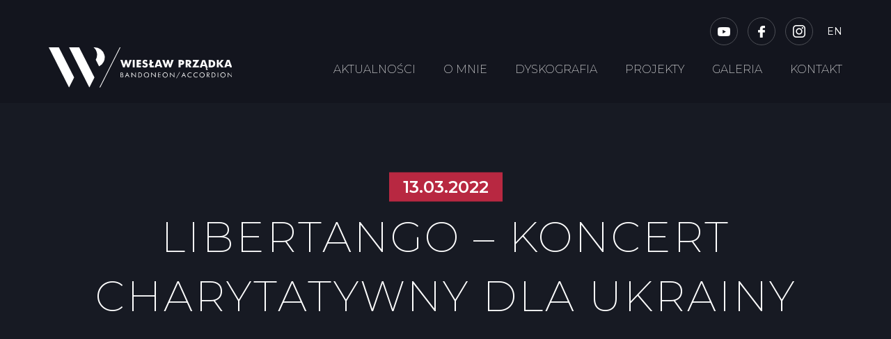

--- FILE ---
content_type: text/html; charset=UTF-8
request_url: https://wieslawprzadka.com/libertango-koncert-charytatywny-dla-ukrainy/
body_size: 3153
content:
<!DOCTYPE html><html lang="pl-PL"><head><meta charset="UTF-8" /><link rel="stylesheet" id="ao_optimized_gfonts" href="https://fonts.googleapis.com/css?family=Montserrat%3A200%2C300%2C400%2C500%2C600%2C700%2C800&amp;display=swap"><link media="screen" href="https://wieslawprzadka.com/wp-content/cache/autoptimize/css/autoptimize_7e4848ace3043b100054c4004e0e4a7d.css" rel="stylesheet"><link media="all" href="https://wieslawprzadka.com/wp-content/cache/autoptimize/css/autoptimize_58d44536064753cc90cc23721739eee8.css" rel="stylesheet"><title>LIBERTANGO - KONCERT CHARYTATYWNY DLA UKRAINY - Wiesław Prządka - oficjalna strona artysty</title><meta name="viewport" content="width=device-width, initial-scale=1.0"><meta name='robots' content='index, follow, max-image-preview:large, max-snippet:-1, max-video-preview:-1' /><link rel="canonical" href="https://wieslawprzadka.com/libertango-koncert-charytatywny-dla-ukrainy/" /><meta property="og:locale" content="pl_PL" /><meta property="og:type" content="article" /><meta property="og:title" content="LIBERTANGO - KONCERT CHARYTATYWNY DLA UKRAINY - Wiesław Prządka - oficjalna strona artysty" /><meta property="og:url" content="https://wieslawprzadka.com/libertango-koncert-charytatywny-dla-ukrainy/" /><meta property="og:site_name" content="Wiesław Prządka - oficjalna strona artysty" /><meta property="article:published_time" content="2022-03-13T14:01:06+00:00" /><meta property="article:modified_time" content="2023-06-07T13:01:58+00:00" /><meta name="author" content="Justyna" /><meta name="twitter:card" content="summary_large_image" /><meta name="twitter:label1" content="Napisane przez" /><meta name="twitter:data1" content="Justyna" /> <script type="application/ld+json" class="yoast-schema-graph">{"@context":"https://schema.org","@graph":[{"@type":"WebPage","@id":"https://wieslawprzadka.com/libertango-koncert-charytatywny-dla-ukrainy/","url":"https://wieslawprzadka.com/libertango-koncert-charytatywny-dla-ukrainy/","name":"LIBERTANGO - KONCERT CHARYTATYWNY DLA UKRAINY - Wiesław Prządka - oficjalna strona artysty","isPartOf":{"@id":"https://wieslawprzadka.com/#website"},"datePublished":"2022-03-13T14:01:06+00:00","dateModified":"2023-06-07T13:01:58+00:00","author":{"@id":"https://wieslawprzadka.com/#/schema/person/599e99e87bc012e70cb670761a36d0e8"},"breadcrumb":{"@id":"https://wieslawprzadka.com/libertango-koncert-charytatywny-dla-ukrainy/#breadcrumb"},"inLanguage":"pl-PL","potentialAction":[{"@type":"ReadAction","target":["https://wieslawprzadka.com/libertango-koncert-charytatywny-dla-ukrainy/"]}]},{"@type":"BreadcrumbList","@id":"https://wieslawprzadka.com/libertango-koncert-charytatywny-dla-ukrainy/#breadcrumb","itemListElement":[{"@type":"ListItem","position":1,"name":"Strona główna","item":"https://wieslawprzadka.com/"},{"@type":"ListItem","position":2,"name":"Aktualności","item":"https://wieslawprzadka.com/aktualnosci/"},{"@type":"ListItem","position":3,"name":"LIBERTANGO &#8211; KONCERT CHARYTATYWNY DLA UKRAINY"}]},{"@type":"WebSite","@id":"https://wieslawprzadka.com/#website","url":"https://wieslawprzadka.com/","name":"Wiesław Prządka - oficjalna strona artysty","description":"Wiesław Prządka jest jednym z najwybitniejszych polskich akordeonistów oraz jedynym Polakiem grającym na bandoneonie diatonicznym – instrumencie charakterystycznym dla argentyńskiego tango.  Artysta, wirtuoz, kompozytor, aranżer i dyrektor artystyczny.","potentialAction":[{"@type":"SearchAction","target":{"@type":"EntryPoint","urlTemplate":"https://wieslawprzadka.com/?s={search_term_string}"},"query-input":"required name=search_term_string"}],"inLanguage":"pl-PL"},{"@type":"Person","@id":"https://wieslawprzadka.com/#/schema/person/599e99e87bc012e70cb670761a36d0e8","name":"Justyna","image":{"@type":"ImageObject","inLanguage":"pl-PL","@id":"https://wieslawprzadka.com/#/schema/person/image/","url":"https://secure.gravatar.com/avatar/5670e9bcd63ba6cd40204a866c8e0df4?s=96&d=mm&r=g","contentUrl":"https://secure.gravatar.com/avatar/5670e9bcd63ba6cd40204a866c8e0df4?s=96&d=mm&r=g","caption":"Justyna"},"url":"https://wieslawprzadka.com/author/justyna/"}]}</script> <link href='https://fonts.gstatic.com' crossorigin='anonymous' rel='preconnect' /><link rel="alternate" type="application/rss+xml" title="Wiesław Prządka - oficjalna strona artysty &raquo; LIBERTANGO &#8211; KONCERT CHARYTATYWNY DLA UKRAINY Kanał z komentarzami" href="https://wieslawprzadka.com/libertango-koncert-charytatywny-dla-ukrainy/feed/" /> <script type='text/javascript' src='https://wieslawprzadka.com/wp-includes/js/jquery/jquery.min.js?ver=3.7.0' id='jquery-core-js'></script> <link rel="https://api.w.org/" href="https://wieslawprzadka.com/wp-json/" /><link rel="alternate" type="application/json" href="https://wieslawprzadka.com/wp-json/wp/v2/posts/1394" /><link rel="EditURI" type="application/rsd+xml" title="RSD" href="https://wieslawprzadka.com/xmlrpc.php?rsd" /><meta name="generator" content="WordPress 6.3.7" /><link rel='shortlink' href='https://wieslawprzadka.com/?p=1394' /><link rel="alternate" type="application/json+oembed" href="https://wieslawprzadka.com/wp-json/oembed/1.0/embed?url=https%3A%2F%2Fwieslawprzadka.com%2Flibertango-koncert-charytatywny-dla-ukrainy%2F" /><link rel="alternate" type="text/xml+oembed" href="https://wieslawprzadka.com/wp-json/oembed/1.0/embed?url=https%3A%2F%2Fwieslawprzadka.com%2Flibertango-koncert-charytatywny-dla-ukrainy%2F&#038;format=xml" /><link rel="icon" href="https://wieslawprzadka.com/wp-content/uploads/2019/05/fav_wieslaw-150x150.png" sizes="32x32" /><link rel="icon" href="https://wieslawprzadka.com/wp-content/uploads/2019/05/fav_wieslaw-300x300.png" sizes="192x192" /><link rel="apple-touch-icon" href="https://wieslawprzadka.com/wp-content/uploads/2019/05/fav_wieslaw-300x300.png" /><meta name="msapplication-TileImage" content="https://wieslawprzadka.com/wp-content/uploads/2019/05/fav_wieslaw-300x300.png" />  <script async src="https://www.googletagmanager.com/gtag/js?id=UA-103556920-34"></script> <script>window.dataLayer = window.dataLayer || [];
  		function gtag(){dataLayer.push(arguments);}
  		gtag('js', new Date());

  		gtag('config', 'UA-103556920-34');</script>  <script>!function(f,b,e,v,n,t,s)
        {if(f.fbq)return;n=f.fbq=function(){n.callMethod?
        n.callMethod.apply(n,arguments):n.queue.push(arguments)};
        if(!f._fbq)f._fbq=n;n.push=n;n.loaded=!0;n.version='2.0';
        n.queue=[];t=b.createElement(e);t.async=!0;
        t.src=v;s=b.getElementsByTagName(e)[0];
        s.parentNode.insertBefore(t,s)}(window,document,'script',
        'https://connect.facebook.net/en_US/fbevents.js');
         fbq('init', '824574014588063'); 
        fbq('track', 'PageView');</script> <noscript> <img height="1" width="1" 
 src="https://www.facebook.com/tr?id=824574014588063&ev=PageView
 &noscript=1"/> </noscript></head><body class="post-template-default single single-post postid-1394 single-format-standard"><header class="header"><div class="container"><div class="socials"> <a href="https://www.youtube.com/channel/UC3s7PX--oJyVbgmE8NPWsoA" target="_blank" class="social social--youtube"></a> <a href="https://www.facebook.com/wieslawprzadkamusic/" target="_blank" class="social social--facebook"></a> <a href="https://www.instagram.com/wieslawprzadka/" target="_blank" class="social social--instagram"></a><div class="langs"> <a href="https://wieslawprzadka.com/en/">en</a></div></div><div class="toggle-menu visible-xs visible-sm"> <span></span> <span></span> <span></span> <span></span></div><div class="row"><div class="col-xs-12 col-sm-3"><div class="logo-wrapper"> <a class="logo" href="https://wieslawprzadka.com"><img src="https://wieslawprzadka.com/wp-content/themes/wieslawprzadka/img//przadka_logo.svg"></a></div></div><div class="col-xs-12 col-sm-9"><div class="menu-glowne"><ul id="menu-menu" class="menu"><li id="menu-item-284" class="menu-item menu-item-type-custom menu-item-object-custom menu-item-has-children menu-item-284"><a href="#">Aktualności</a><ul class="sub-menu"><li id="menu-item-285" class="menu-item menu-item-type-post_type menu-item-object-page menu-item-285"><a href="https://wieslawprzadka.com/koncerty/">Koncerty</a></li></ul></li><li id="menu-item-200" class="menu-item menu-item-type-custom menu-item-object-custom menu-item-has-children menu-item-200"><a href="#">o mnie</a><ul class="sub-menu"><li id="menu-item-46" class="menu-item menu-item-type-post_type menu-item-object-page menu-item-46"><a href="https://wieslawprzadka.com/bio/">Biografia</a></li><li id="menu-item-201" class="menu-item menu-item-type-post_type menu-item-object-page menu-item-201"><a href="https://wieslawprzadka.com/media/">Media</a></li></ul></li><li id="menu-item-47" class="menu-item menu-item-type-post_type menu-item-object-page menu-item-47"><a href="https://wieslawprzadka.com/dyskografia/">Dyskografia</a></li><li id="menu-item-48" class="menu-item menu-item-type-post_type menu-item-object-page menu-item-48"><a href="https://wieslawprzadka.com/projekty/">Projekty</a></li><li id="menu-item-193" class="menu-item menu-item-type-custom menu-item-object-custom menu-item-has-children menu-item-193"><a href="#">galeria</a><ul class="sub-menu"><li id="menu-item-45" class="menu-item menu-item-type-post_type menu-item-object-page menu-item-45"><a href="https://wieslawprzadka.com/galeria/">foto</a></li><li id="menu-item-194" class="menu-item menu-item-type-post_type menu-item-object-page menu-item-194"><a href="https://wieslawprzadka.com/video/">video</a></li></ul></li><li id="menu-item-44" class="menu-item menu-item-type-post_type menu-item-object-page menu-item-44"><a href="https://wieslawprzadka.com/kontakt/">kontakt</a></li></ul></div></div></div></div></header><div class="post__slide" style="background-image:url()"><div class="post__title"><div class="post__date">13.03.2022</div><div>LIBERTANGO &#8211; KONCERT CHARYTATYWNY DLA UKRAINY</div></div></div><div class="post__content"><div class="container page"><div class="post__content-text"></div><div class="pagination-post"> <a class="pagination-post__prev" href="https://wieslawprzadka.com/romantic-paris-otwarcie-albatros-med/"> <span class="small">poprzedni</span> <span>ROMANTIC PARIS - OTWARCIE ALBATROS MED</span> </a> <a class="pagination-post__next" href="https://wieslawprzadka.com/buenos-aires-paris-new-york-stary-bar/"> <span class="small">następny</span> <span>BUENOS AIRES, PARIS, NEW YORK - STARY BAR</span> </a></div></div></div><div class="gallery"> <a href="https://wieslawprzadka.com/wp-content/uploads/2019/09/F4A6323_a.jpg" style="background-image: url(https://wieslawprzadka.com/wp-content/uploads/2019/09/F4A6323_a.jpg)" data-lightbox="gallery"></a> <a href="https://wieslawprzadka.com/wp-content/uploads/2019/09/F4A1092aa.jpg" style="background-image: url(https://wieslawprzadka.com/wp-content/uploads/2019/09/F4A1092aa.jpg)" data-lightbox="gallery"></a> <a href="https://wieslawprzadka.com/wp-content/uploads/2019/04/fot3.png" style="background-image: url(https://wieslawprzadka.com/wp-content/uploads/2019/04/fot3.png)" data-lightbox="gallery"></a> <a href="https://wieslawprzadka.com/wp-content/uploads/2019/09/DS3_6061fin.jpg" style="background-image: url(https://wieslawprzadka.com/wp-content/uploads/2019/09/DS3_6061fin.jpg)" data-lightbox="gallery"></a></div><div class="kontakt"><div class="container"><div class="row"><div class="col-xs-12 col-sm-12 col-md-4"><h2 class="h-title">Kontakt</h2></div><div class="col-xs-12 col-sm-12 col-md-8"><div class="mails"><div class="mail"> <span>Kontakt</span> <a href="mailto:kontakt@wieslawprzadka.com">kontakt@wieslawprzadka.com</a></div><div class="mail"> <span>Organizacja koncertów</span> <a href="mailto:management@wieslawprzadka.com  ">management@wieslawprzadka.com </a></div><div class="mail"> <span>Promocja</span> <a href="mailto:promocja@wieslawprzadka.com">promocja@wieslawprzadka.com</a></div><div class="mail"> <span>Dla mediów</span> <a href="mailto:media@wieslawprzadka.com">media@wieslawprzadka.com</a></div></div></div></div></div></div><div class="partners-wrapper"><div class="container"><h2 class="h-title-partners">Współpracują z nami</h2><div class="footer__partners wow fadeInUp"><div class="partners owl-carousel owl-theme"> <a href="" target="_blank" rel="nofollow"><img src="https://wieslawprzadka.com/wp-content/uploads/2019/04/Inteligentny-obiekt-wektorowy-2.png" alt=" "></a> <a href="" target="_blank" rel="nofollow"><img src="https://wieslawprzadka.com/wp-content/uploads/2019/04/Inteligentny-obiekt-wektorowy-1.png" alt=" "></a> <a href="" target="_blank" rel="nofollow"><img src="https://wieslawprzadka.com/wp-content/uploads/2019/04/Inteligentny-obiekt-wektorowy-4.png" alt=" "></a> <a href="" target="_blank" rel="nofollow"><img src="https://wieslawprzadka.com/wp-content/uploads/2019/04/Inteligentny-obiekt-wektorowy-3.png" alt=" "></a> <a href="" target="_blank" rel="nofollow"><img src="https://wieslawprzadka.com/wp-content/uploads/2019/04/Inteligentny-obiekt-wektorowy.png" alt=" "></a></div></div></div></div> <script defer src="https://wieslawprzadka.com/wp-content/cache/autoptimize/js/autoptimize_d6db78cea5dc16882a88c4f169e6115b.js"></script></body></html>

--- FILE ---
content_type: image/svg+xml
request_url: https://wieslawprzadka.com/wp-content/themes/wieslawprzadka/img//przadka_logo.svg
body_size: 2131
content:
<svg xmlns="http://www.w3.org/2000/svg" viewBox="0 0 255.03 56.69"><defs><style>.cls-1{fill:#fff;}</style></defs><title>przadka_logo</title><g id="Warstwa_2" data-name="Warstwa 2"><g id="WP_logo" data-name="WP logo"><path class="cls-1" d="M63.67,0c-.4,0-.8,0-1.2.07a14.1,14.1,0,0,1,2.89,17.55L70,26.86A14.17,14.17,0,0,0,63.67,0Z"/><polygon class="cls-1" points="35.33 42.52 14.07 0 0 0 28.24 56.69 35.33 42.52"/><polygon class="cls-1" points="63.57 42.52 42.31 0 28.24 0 56.48 56.69 63.57 42.52"/><path class="cls-1" d="M103.83,40.46a1.76,1.76,0,0,1-.6,1.46,2.89,2.89,0,0,1-1.82.48H99.82V35.52h1.39a2.17,2.17,0,0,1,1.49.48,1.61,1.61,0,0,1,.54,1.29,1.59,1.59,0,0,1-.26,1,1.16,1.16,0,0,1-.73.48,1.81,1.81,0,0,1,1.15.57A1.69,1.69,0,0,1,103.83,40.46Zm-1.35-3.11a1.06,1.06,0,0,0-.32-.85,1.5,1.5,0,0,0-1-.27h-.58v2.25h.46a1.75,1.75,0,0,0,1.07-.28A1,1,0,0,0,102.48,37.35Zm.59,3.11a1.12,1.12,0,0,0-.46-1,2.18,2.18,0,0,0-1.32-.35h-.7V41.7h.84a2.09,2.09,0,0,0,1.26-.3A1.14,1.14,0,0,0,103.07,40.46Z"/><path class="cls-1" d="M112.26,42.4h-.84l-.9-2.08h-2.85l-.89,2.08h-.85l3.17-7.07Zm-2-2.73L109.1,37,108,39.67Z"/><path class="cls-1" d="M121.15,42.59l-5.33-5.42V42.4h-.77V35.33l5.33,5.41V35.52h.77Z"/><path class="cls-1" d="M129.72,39a3.27,3.27,0,0,1-1,2.57,4.24,4.24,0,0,1-2.87.86h-1.3V35.52h1.35a4,4,0,0,1,2.81.9A3.27,3.27,0,0,1,129.72,39ZM129,39a2.62,2.62,0,0,0-.76-2,3.18,3.18,0,0,0-2.21-.69h-.65v5.43h.57a3.39,3.39,0,0,0,2.31-.66A2.66,2.66,0,0,0,129,39Z"/><path class="cls-1" d="M139.55,39a3.54,3.54,0,0,1-3.6,3.58,3.51,3.51,0,0,1-2.57-1,3.65,3.65,0,0,1,0-5.09,3.73,3.73,0,0,1,5.15,0A3.43,3.43,0,0,1,139.55,39Zm-.76,0a2.8,2.8,0,0,0-.82-2,2.93,2.93,0,0,0-4.08,0,2.86,2.86,0,0,0-.78,2,2.77,2.77,0,0,0,.81,2A2.89,2.89,0,0,0,138,41,2.8,2.8,0,0,0,138.79,39Z"/><path class="cls-1" d="M148.69,42.59l-5.33-5.42V42.4h-.76V35.33l5.32,5.41V35.52h.77Z"/><path class="cls-1" d="M155.6,42.4h-3.48V35.52h3.48v.73h-2.71v2.08h2.71v.72h-2.71v2.63h2.71Z"/><path class="cls-1" d="M165.53,39a3.47,3.47,0,0,1-1,2.55,3.7,3.7,0,0,1-5.13,0,3.65,3.65,0,0,1,0-5.09,3.72,3.72,0,0,1,5.14,0A3.44,3.44,0,0,1,165.53,39Zm-.77,0a2.79,2.79,0,0,0-.81-2,2.74,2.74,0,0,0-2-.82,2.69,2.69,0,0,0-2,.83,2.86,2.86,0,0,0-.78,2,2.77,2.77,0,0,0,.81,2,2.87,2.87,0,0,0,4,0A2.76,2.76,0,0,0,164.76,39Z"/><path class="cls-1" d="M174.67,42.59l-5.33-5.42V42.4h-.77V35.33l5.33,5.41V35.52h.77Z"/><path class="cls-1" d="M182.4,35.06l-4.61,8.71-.49-.28,4.61-8.72Z"/><path class="cls-1" d="M190.86,42.4H190l-.89-2.08h-2.86l-.89,2.08h-.84l3.16-7.07Zm-2-2.73L187.69,37l-1.14,2.66Z"/><path class="cls-1" d="M198.67,42a3.53,3.53,0,0,1-1,.41,4.79,4.79,0,0,1-1.17.17,3.62,3.62,0,0,1-2.62-1,3.47,3.47,0,0,1-1-2.58,3.43,3.43,0,0,1,1.06-2.54,3.61,3.61,0,0,1,2.61-1,4.79,4.79,0,0,1,1.22.16,3.05,3.05,0,0,1,1,.45v.86a3.46,3.46,0,0,0-1-.55,3.37,3.37,0,0,0-1.11-.19,3,3,0,0,0-2.13.81,2.69,2.69,0,0,0-.86,2,2.77,2.77,0,0,0,.83,2,2.81,2.81,0,0,0,2,.82,3.87,3.87,0,0,0,1.2-.2,3,3,0,0,0,1-.54Z"/><path class="cls-1" d="M207.05,42a3.79,3.79,0,0,1-1,.41,4.79,4.79,0,0,1-1.17.17,3.61,3.61,0,0,1-2.62-1,3.47,3.47,0,0,1-1-2.58,3.39,3.39,0,0,1,1.06-2.54,3.61,3.61,0,0,1,2.61-1,4.72,4.72,0,0,1,1.21.16,3.22,3.22,0,0,1,1,.45v.86a3.51,3.51,0,0,0-1-.55,3.31,3.31,0,0,0-1.1-.19,3,3,0,0,0-2.13.81,2.65,2.65,0,0,0-.86,2,2.76,2.76,0,0,0,.82,2,2.83,2.83,0,0,0,2.05.82,3.87,3.87,0,0,0,1.2-.2,3.14,3.14,0,0,0,1-.54Z"/><path class="cls-1" d="M216.79,39a3.44,3.44,0,0,1-1,2.55,3.68,3.68,0,0,1-5.12,0,3.65,3.65,0,0,1,0-5.09,3.72,3.72,0,0,1,5.14,0A3.44,3.44,0,0,1,216.79,39ZM216,39a2.76,2.76,0,0,0-.82-2,2.93,2.93,0,0,0-4.08,0,2.86,2.86,0,0,0-.78,2,2.77,2.77,0,0,0,.81,2A2.85,2.85,0,0,0,216,39Z"/><path class="cls-1" d="M223.82,42.4h-.93l-2.11-3.25h-.23V42.4h-.76V35.52h1.42a2.55,2.55,0,0,1,1.68.48,1.9,1.9,0,0,1,.09,2.64,2,2,0,0,1-1.37.49Zm-1.12-5a1,1,0,0,0-.38-.88,2,2,0,0,0-1.18-.27h-.59v2.24h.59a2.13,2.13,0,0,0,1.19-.25A1,1,0,0,0,222.7,37.4Z"/><path class="cls-1" d="M231.84,39a3.27,3.27,0,0,1-1,2.57,4.21,4.21,0,0,1-2.86.86h-1.31V35.52H228a4,4,0,0,1,2.82.9A3.3,3.3,0,0,1,231.84,39Zm-.77,0a2.59,2.59,0,0,0-.76-2,3.16,3.16,0,0,0-2.21-.69h-.64v5.43H228a3.39,3.39,0,0,0,2.31-.66A2.66,2.66,0,0,0,231.07,39Z"/><path class="cls-1" d="M235.67,42.4h-.77V35.52h.77Z"/><path class="cls-1" d="M245.87,39a3.47,3.47,0,0,1-1,2.55,3.7,3.7,0,0,1-5.13,0,3.65,3.65,0,0,1,0-5.09,3.72,3.72,0,0,1,5.14,0A3.44,3.44,0,0,1,245.87,39Zm-.77,0a2.79,2.79,0,0,0-.81-2,2.74,2.74,0,0,0-2-.82,2.69,2.69,0,0,0-2,.83,2.86,2.86,0,0,0-.78,2,2.77,2.77,0,0,0,.81,2,2.87,2.87,0,0,0,4,0A2.76,2.76,0,0,0,245.1,39Z"/><path class="cls-1" d="M255,42.59l-5.33-5.42V42.4h-.77V35.33l5.33,5.41V35.52H255Z"/><polygon class="cls-1" points="98.71 0 70.42 56.69 71.54 56.69 99.83 0 98.71 0"/><path class="cls-1" d="M115.37,17.8l-3.75,10.55h-2.31l-1.82-6.17-1.83,6.17h-2.31L99.59,17.8h3l2,6.65,1.77-6.65h2.26l1.78,6.65,2-6.65Z"/><path class="cls-1" d="M119.54,28.35H116.8V17.8h2.74Z"/><path class="cls-1" d="M128.28,28.35h-6V17.8h6v2.32H125v1.77h3.15v2.24H125V26h3.29Z"/><path class="cls-1" d="M137.81,25a3.27,3.27,0,0,1-1.12,2.59,4.41,4.41,0,0,1-3,1,5,5,0,0,1-2-.37A5.53,5.53,0,0,1,130,27l1.28-2a4.27,4.27,0,0,0,1.19,1,2.82,2.82,0,0,0,1.31.32,1.43,1.43,0,0,0,.94-.3,1,1,0,0,0,.36-.78,1,1,0,0,0-.33-.81,3.65,3.65,0,0,0-1.44-.57,4.49,4.49,0,0,1-2.15-1.12,2.7,2.7,0,0,1-.69-1.93,3,3,0,0,1,1-2.36,3.82,3.82,0,0,1,2.65-.9,5.82,5.82,0,0,1,1.65.23,5.2,5.2,0,0,1,1.46.71l-.9,2.12a3.54,3.54,0,0,0-1-.61,2.75,2.75,0,0,0-1-.21,1.55,1.55,0,0,0-.87.22.66.66,0,0,0-.33.58c0,.47.52.84,1.55,1.1l.16.05A4.69,4.69,0,0,1,137.11,23,3,3,0,0,1,137.81,25Z"/><path class="cls-1" d="M146.22,28.35h-5.75V24.73l-.62.42-1-1.51,1.61-1.11V17.8h2.85v3l1.33-.91,1,1.51L143.32,23v2.92h2.9Z"/><path class="cls-1" d="M158.07,28.35h-2.94l-.57-1.87h-4l-.59,1.87H147l3.75-10.55h3.57ZM154,24.45,152.55,20l-1.41,4.49Z"/><path class="cls-1" d="M173.65,17.8,169.9,28.35h-2.31l-1.82-6.17-1.83,6.17h-2.32L157.87,17.8h3l2,6.65,1.77-6.65h2.26l1.78,6.65,2-6.65Z"/><path class="cls-1" d="M188.37,21.39A3.09,3.09,0,0,1,187.21,24a5.63,5.63,0,0,1-3.44.88h-.44v3.46h-2.75V17.8h3.07a5.84,5.84,0,0,1,3.58.88A3.22,3.22,0,0,1,188.37,21.39Zm-2.86,0a1.16,1.16,0,0,0-.42-1,2.34,2.34,0,0,0-1.38-.32h-.38v2.62h.35a2.48,2.48,0,0,0,1.41-.3A1.14,1.14,0,0,0,185.51,21.35Z"/><path class="cls-1" d="M198.73,28.35H195.5l-2.42-4.1v4.1h-2.75V17.8h3.22a6.12,6.12,0,0,1,3.61.8,3,3,0,0,1,1,2.54,3.16,3.16,0,0,1-.6,2,2.9,2.9,0,0,1-1.75,1Zm-3.38-6.86a1.39,1.39,0,0,0-.4-1.12,2.06,2.06,0,0,0-1.33-.34h-.54v2.81h.5a2.22,2.22,0,0,0,1.34-.33A1.22,1.22,0,0,0,195.35,21.49Z"/><path class="cls-1" d="M209.23,17.8,204.15,26h4.62v2.32h-9.23l5.1-8.24h-4.23V17.8Z"/><path class="cls-1" d="M221,32a4.2,4.2,0,0,1-2-.33,1.3,1.3,0,0,1-.55-1.21,2.24,2.24,0,0,1,.31-1.05,4,4,0,0,1,.86-1H218l-.57-1.87h-4l-.59,1.87h-2.94l3.75-10.55h3.57L221,28.35h0a3.86,3.86,0,0,0-.7.87A1.55,1.55,0,0,0,220,30a.44.44,0,0,0,.23.42,1.7,1.7,0,0,0,.75.12Zm-4.11-7.54L215.47,20l-1.42,4.49Z"/><path class="cls-1" d="M231.54,23.09a4.84,4.84,0,0,1-1.55,4,7.37,7.37,0,0,1-4.81,1.3h-2.69V17.8h2.28q3.61,0,5.2,1.28A4.88,4.88,0,0,1,231.54,23.09Zm-2.85,0a2.92,2.92,0,0,0-.78-2.25,3.5,3.5,0,0,0-2.44-.72h-.23V26h.23a3.53,3.53,0,0,0,2.45-.72A2.89,2.89,0,0,0,228.69,23.09Z"/><path class="cls-1" d="M243.53,28.35H240l-3.5-4.93v4.93h-2.75V17.8h2.75v4.76l3.54-4.76h3.25l-4.09,5.1Z"/><path class="cls-1" d="M255,28.35h-2.94l-.57-1.87h-4l-.59,1.87H244l3.75-10.55h3.57Zm-4.11-3.9L249.52,20l-1.42,4.49Z"/></g></g></svg>